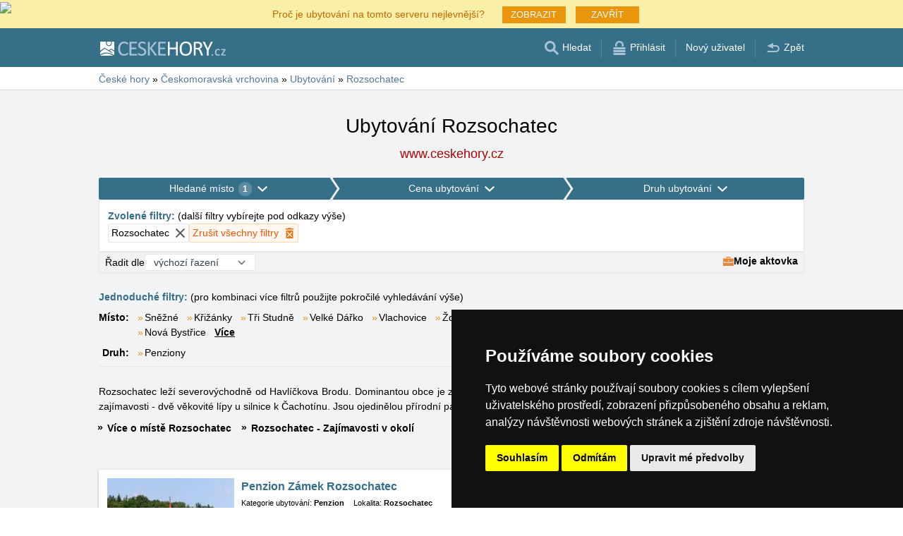

--- FILE ---
content_type: text/html; charset=UTF-8
request_url: https://www.ceskehory.cz/ubytovani/rozsochatec.htm
body_size: 13709
content:
<!doctype html>
<html >
<head>
	<meta charset="UTF-8">
	<title>Ubytování Rozsochatec</title>
			<meta name="robots" content="ALL,FOLLOW">
	
		<meta name="viewport" content="width=device-width, user-scalable=no, initial-scale=1.0, maximum-scale=1.0, minimum-scale=1.0">
	
	<meta http-equiv="X-UA-Compatible" content="ie=edge">
	<meta name="theme-color" content="#356f88">
	<meta name="ahrefs-site-verification" content="88086b78404b94e4640deb3c2b7ef46521ec2857e9d5ab54a45c6528ef88622b">
	<meta name="referrer" content="unsafe-url">

	
			<link rel="canonical" href="/ubytovani/rozsochatec.htm">
	
	
			<meta name="csrf-token" content="dh0aPxtGk1O7AbZIiCSONbSAnCP2ZFxVuB4fziT3">
	 
	
						<meta name='referrer' content='unsafe-url'>
					<meta name='keywords' content='Ubytování, České hory, v českých horách, Rozsochatec, v Rozsochatci, Penzion, Penziony'>
					<meta name='description' content="Ubytování Rozsochatec. Databáze ubytování v Rozsochatci obsahuje přímé kontakty na vlastníky ubytování. Rezervace ubytování probíhají bez prostředníka a bez provize!"/>
			
	
	
	
	
	
		
		
		
		
		
					<link rel="stylesheet" type="text/css" href="/share/css/design3R.css?v=11">
			<link rel="stylesheet" type="text/css" href="/share/csscolor/cz/color-design3R.css?v=10">
							<link rel="stylesheet" type="text/css" href="/share/css/katalog.css?v=9">
					<link rel="stylesheet" type="text/css" href="/share/css/vypis.css?v=14">
					<link rel="stylesheet" type="text/css" href="/share/csscolor/cz/color-katalog.css?v=9">
					<link rel="stylesheet" type="text/css" href="/share/csscolor/cz/color-vypis.css">
					<link rel="stylesheet" type="text/css" href="/share/imageGalerry/PhotoSwipe/photoswipe.css">
					<link rel="stylesheet" type="text/css" href="/share/imageGalerry/PhotoSwipe/default-skin/default-skin.css">
					<link rel="stylesheet" type="text/css" href="/share/css/jquery.simple-popup.min.css">
					<link rel="stylesheet" type="text/css" href="/share/filter/tailwind.css?v=5">
					<link rel="stylesheet" type="text/css" href="/share/css/list.css">
		
				
					<link rel="stylesheet" type="text/css" href="/share/csscolor/cz/color-browser-update.css">
			<link rel="stylesheet" type="text/css" href="/share/css/browser-update.css">
			<script type="text/javascript" language="javascript" src="/share/js/browser-update.js"></script>
		
		
		<script type="text/javascript">
							window.status = "www.ceskehory.cz";
										var domainSite = "www.ceskehory.cz";
					</script>
		<script>
            function tag(key, value) {}
    </script>

					<script  type="text/javascript" src="/share/jquery-3.3.1.min.js"></script>
					<script  type="text/javascript" src="/share/info.js"></script>
					<script  type="text/javascript" src="/share/imageGalerry/PhotoSwipe/photoswipe.min.js"></script>
					<script  type="text/javascript" src="/share/imageGalerry/PhotoSwipe/photoswipe-ui-default.min.js"></script>
					<script  type="text/javascript" src="/share/js/hotel-list-ctrl.js?v=2"></script>
					<script  type="text/javascript" src="/share/js/jquery.simple-popup.min.js"></script>
		
					<script  type="text/javascript" src="/share/briefcase_klient_3R.js?v=1" async></script>
					<script  type="text/javascript" src="/share/js/searchWrap.js" async></script>
		
					<script type="text/javascript" src="/share/filter/main.js?v=5" defer></script>
		
		
		
		
					
	<script type="text/javascript" src="/share/cookies/ep-cookie-consent.js"></script>
</head>

<body class="theme-cz">
<div id="pageLayout">
	<div class="ga"> 
		<!-- České hory - Slovenské hory - Chorvatské - Alpské - Italské --><script type="text/javascript">
document.write ('<img src="https://toplist.cz/dot.asp?id=25729&http='+escape(document.referrer)+'" width="1" height="1" border="0">');
</script><noscript><img src="https://toplist.cz/dot.asp?id=25729" width="1" height="1" border="0"></noscript><img src="https://toplist.sk/dot.asp?id=1048839" width="1" height="1" border="0"><script type="text/plain" cookie-consent="targeting" src="https://c.seznam.cz/js/rc.js"></script>
<script type="text/plain" cookie-consent="targeting" >
 var retargetingConf = {
   rtgId: 15775
 };
 if (window.rc && window.rc.retargetingHit) {
   window.rc.retargetingHit(retargetingConf);
 }
</script>
<script async src="https://www.googletagmanager.com/gtag/js?id=UA-47158562-1"></script>
<script>
  window.dataLayer = window.dataLayer || [];
  function gtag(){dataLayer.push(arguments);}

  // https://developers.google.com/tag-platform/devguides/consent#gtag.js
  gtag("consent", "default", {
      "ad_storage": epCookieConsent.allowsTargetingCookies() ? "granted" : "denied",
      "analytics_storage": epCookieConsent.allowsTrackingCookies() ? "granted" : "denied"
  });

  gtag('js', new Date());

  gtag('config', 'AW-1071172414');
  gtag('config', 'UA-47158562-1'); // ceskehory.cz
</script>
<script type="text/plain" cookie-consent="tracking">
	gtag("consent", "update", {"analytics_storage": "granted"});
</script>
<script type="text/plain" cookie-consent="targeting">
    gtag("consent", "update", {"ad_storage": "granted"})
</script>
	</div>
	<div id="page">
											 
			<div class="prmT prmT-wrap">
	<div class="prmT-cont width-limit">
		<a class="prm-text"
		   onclick="event.preventDefault(); document.querySelector('.prm-layer').classList.toggle('block-visible'); document.querySelector('.prm-cont').classList.toggle('block-visible');">Proč je ubytování na tomto serveru nejlevnější?</a>
		<a class="prm-text mobile"
		   onclick="event.preventDefault(); document.querySelector('.prm-layer').classList.toggle('block-visible'); document.querySelector('.prm-cont').classList.toggle('block-visible');">Proč je náš server nejlevnější?</a>
		<a class="buttonP"
		   onclick="event.preventDefault(); document.querySelector('.prm-layer').classList.toggle('block-visible'); document.querySelector('.prm-cont').classList.toggle('block-visible');">ZOBRAZIT</a>
		<a class="buttonP"
		   onclick="event.preventDefault();document.querySelectorAll('.prmT').forEach((element) => element.classList.add('prmT-unvisible')); setCookie('promoBar', 'hidden', '180')">ZAVŘÍT</a>
		<a class="mobile" onclick="event.preventDefault();document.querySelectorAll('.prmT').forEach((element) => element.classList.add('prmT-unvisible')); setCookie('promoBar', 'hidden', '180')">
			<img src="/share/img/prm/krizek-orange.svg" alt="X">
		</a>
	</div>
</div>
			<div class="prm-layer"
	 onclick="event.preventDefault(); document.querySelector('.prm-layer').classList.toggle('block-visible'); document.querySelector('.prm-cont').classList.toggle('block-visible');"></div>
<div class="prm-cont">
	<div class="prm-cont-top"><a
				onclick="event.preventDefault(); document.querySelector('.prm-layer').classList.toggle('block-visible'); document.querySelector('.prm-cont').classList.toggle('block-visible');"></a>
	</div>
	<div class="prm-cont-bottom">
		<div class="prm-cont-top-nadpis">Proč je ubytování na našich serverech nejlevnější?</div>
		<div class="prm-cont-top-text">
			<ul >
				<li><span class="nadpis server-text-color">Vždy jen jedna nabídka a bez provize</span>Neporovnáváme
					ceny z množství rezervačních stránek, ale nabízíme vždy jen jednu jedinou nabídku a to
					tu bez provize!
				</li>
				<li><span class="nadpis server-text-color">Ubytovatelé sami vytváří obsah svých prezentací</span>Nabídka
					a cena jsou vždy zadány přímo ubytovatelem, včetně určení slev a termínů last minute.
				</li>
				<li><span class="nadpis server-text-color">Ceny jsou určeny přímo Vám</span>Ubytovatelé
					nemusí ceny uměle přizpůsobovat požadavkům bookovacího serveru, slevového portálu nebo
					jiného zprostředkovatele.
				</li>
				<li><span class="nadpis server-text-color">Nejnižší možná cena</span>V případě, že byste
					náhodou nalezli na jiných stránkách nižší cenu než na tomto serveru, pak ubytovatele
					jednoduše požádejte o pobyt za takovou cenu (pokud prezentuje na bookovacích serverech
					nižší cenu, pak se mu taková cena vyplatí i s provizí a zde se mu vyplatí dvojnásob).
					<br><br><b>Vždy v komunikaci s ubytovatelem uvádějte, že jde o poptávku přes server
						České hory</b>.</li>
								<li><span class="nadpis server-text-color">Důvěryhodná česká značka</span>Server České hory
					funguje již od roku 1999, založen byl českou společností eProgress s.r.o. sídlící v
					Liberci.
				</li>
								<li><span class="nadpis server-text-color">Široký výběr ubytování</span>Servery společnosti
					eProgress s.r.o. zastupují dnes více než 17 tisíc ubytovacích kapacit v českých horách,
					na Slovensku, v Chorvatsku, v Alpách nebo Itálii.
				</li>
				<li><span class="nadpis server-text-color">Přímá komunikace host - ubytovatel</span>Společnost
					eProgress s.r.o. patří v Evropské Unii k předním propagátorům přímého kontaktu mezi
					hostem a ubytovatelem - ubytování bez provize.
				</li>
				<li><span class="nadpis server-text-color">Finančně nenáročná propagace</span>Provozovatelé
					ubytovacích zařízení hradí pouze 1x ročně malý poplatek zajišťující provoz a rozvoj
					serveru a jeho služeb.
				</li>
				<li><span class="nadpis server-text-color">Přehledné stránky s vysokou návštěvností</span>Za
					26 let existence serveru České hory vznikly moderní, uživatelsky přívětivé stránky,
					které obslouží každý den tisíce uživatelů (žádní operátoři, žádní zbyteční
					zprostředkovatelé mezi Vámi a ubytovatelem).
				</li>
			</ul>
			<div class="prm-cont-top-nadpis server-text-color">Pojďte s námi vytvářet lepší server, kde se
				setkávají ubytovatelé přímo s hosty.<br>Máme vizi, máme výsledky a Vaše zpětná reakce nás
				zajímá.
			</div>
						<br>Napište nám Vaše podněty a zkušenosti na <a href='mailto:info@ceskehory.cz' class="server-text-color">info@ceskehory.cz</a>
		</div>
	</div>
</div>		
		<div id="header-wrap" class="header-background header-wrap-color">
			<div id="header-1000" class="width-limit">
				<div id="header">
					<div id="header-left">
			<a href="https://www.ceskehory.cz/" title="České hory - ubytování bez provize"><img src="/share/img/header/cz/logo_CZ.svg" onerror="this.onerror=null; this.src='/share/img/header/cz/logo_CZ.gif'" alt="České hory - ubytování bez provize" title="České hory - ubytování bez provize" height="20" width="178"></a>
	</div>
<div id="header-right" class="header-background"><ul>
			<li class='searchIcon'><a href='#'><img src='/share/img/menu/cz/search.svg' onerror="this.onerror=null; this.src=''" width='20' height='20' alt=''><span class='media-80less-inline media-60plus-only'> Hledat</span></a></li><li class='separator header-separator-color '>&nbsp;</li><li class=''><a href='/profil/login.php'><img src='/share/img/header/cz/login.svg' onerror="this.onerror=null; this.src='/share/img/header/cz/login.gif'" width='20' height='20' alt=''><span class='media-60plus-only'> Přihlásit</span></a></li><li class='separator header-separator-color media-80plus-only'>&nbsp;</li><li class='media-80plus-only'><a href='/profil/register.php'><span class='media-80plus-only'> Nový uživatel</span></a></li><li class='separator header-separator-color '>&nbsp;</li><li class='return-back-icon'><a href='https://www.ceskehory.cz/vrchovina/'><img src='/share/img/header/cz/back.svg' onerror="this.onerror=null; this.src='/share/img/header/cz/back.gif'" width='20' height='20' alt=''><span class='media-60plus-only'> Zpět</span></a></li>
		</ul></div>
				</div>
			</div>
		</div>

		
					<div id="search-wrap"><form method="get" action="https://www.ceskehory.cz/search/fulltext" class="search-form width-limit" target="_blank"><div class="search-bar"><input type="text" name="q" value="" title="search" placeholder="Hledej ubytování a další informace" autocomplete="off"><input type="submit" title="Search" value="Hledej"></div><div class="search-servers-title">PROHLEDAT</div><div class="search-often-title">NEJČASTĚJI HLEDANÉ</div><div class="search-servers"><div class="input-container"><input name="serverToSearch" id="all" value="all" class="serversRadio" type="radio" ><label for="all">Všechny servery</label></div><div class="input-container"><input name="serverToSearch" id="ceskehory" value="ceskehory" class="serversRadio" type="radio"  checked ><label for="ceskehory">Ceskehory.cz</label></div><div class="input-container"><input name="serverToSearch" id="slovenske" value="slovenske" class="serversRadio" type="radio" ><label for="slovenske">Slovenske.cz</label></div><div class="input-container"><input name="serverToSearch" id="chorvatske" value="chorvatske" class="serversRadio" type="radio" ><label for="chorvatske">Chorvatske.cz</label></div><div class="input-container"><input name="serverToSearch" id="alpske" value="alpske" class="serversRadio" type="radio" ><label for="alpske">Alpske.cz</label></div><div class="input-container"><input name="serverToSearch" id="italske" value="italske" class="serversRadio" type="radio" ><label for="italske">Italske.cz</label></div></div><div class="search-often"><div id="queries"><a href="https://www.ceskehory.cz/ubytovani-na-horach/hory.html" target="_blank">Ubytování</a><a href="https://www.ceskehory.cz/chalupy/hory.html" target="_blank">Chaty a chalupy</a><a href="https://www.ceskehory.cz/snih-na-horach/" target="_blank">Sníh</a><a href="https://www.ceskehory.cz/search/fulltext?q=Online+kamery&amp;serverToSearch=ceskehory" target="_blank">Online kamery</a><a href="https://www.ceskehory.cz/search/fulltext?q=Rozhledna&amp;serverToSearch=ceskehory" target="_blank">Rozhledna</a><a href="https://www.ceskehory.cz/search/fulltext?q=Vodop%C3%A1dy&amp;serverToSearch=ceskehory" target="_blank">Vodopády</a><a href="https://www.ceskehory.cz/search/fulltext?q=Po%C4%8Das%C3%AD&amp;serverToSearch=ceskehory" target="_blank">Počasí</a></div></div></form></div>
		
		<div id="drobky-wrap" class="drobky-wrap-color">
						<div id="drobky" class="width-limit"
									vocab="http://schema.org/" typeof="BreadcrumbList"
				>
				<span  property="itemListElement" typeof="ListItem">
				<a href="https://www.ceskehory.cz/"  title="České hory - ubytování bez provize"  property="item" typeof="WebPage"><span property="name">České hory</span></a>
				<meta property="position" content="1"/>
			</span>
			
			
							<span class="drobky-next">&raquo;</span>
									
			<span  property="itemListElement" typeof="ListItem">
				<a href="https://www.ceskehory.cz/vrchovina/"  property="item" typeof="WebPage"><span property="name">Českomoravská vrchovina</span></a>
				<meta property="position" content="2"/>
			</span>
			
			
							<span class="drobky-next">&raquo;</span>
									
			<span  property="itemListElement" typeof="ListItem">
				<a href="/ubytovani-na-horach/vrchovina.html"  property="item" typeof="WebPage"><span property="name">Ubytování</span></a>
				<meta property="position" content="3"/>
			</span>
			
			
							<span class="drobky-next">&raquo;</span>
									
			<span  property="itemListElement" typeof="ListItem">
				<a href="/ubytovani/rozsochatec.htm"  property="item" typeof="WebPage"><span property="name">Rozsochatec</span></a>
				<meta property="position" content="4"/>
			</span>
			
			
				</div>
					</div>

				<div id="content-wrap" class="">
						    <div id="content" class="width-limit">
                <div id="nadpis-wrap">
            <div id="nadpis" class="width-limit">
                <h1>Ubytování Rozsochatec</h1>
            </div>
            <div class="top-links">
            <a href="https://www.ceskehory.cz" target="_blank" class="adresa" title="České hory - ubytování bez provize">
            www.ceskehory.cz
        </a>
    </div>
        </div>
                <div id="filter-form" class="min-h-[100px] mb-6 shadow-sm" data-locale="cs" data-filters='{"action":"\/ubytovani\/rozsochatec.htm","hiddenInputs":[{"name":"mutace","value":""},{"name":"hory","value":"vrchovina"}],"categories":{"location":{"id":"location","countSelected":1,"areas":[{"region":{"name":"Oblast \u010ceskomoravsk\u00e1 vrchovina","key":22},"cities":[{"id":"3037","seostring":"bystrice-nad-pernstejnem","name":"Byst\u0159ice nad Pern\u0161tejnem","isTop":false},{"id":"525","seostring":"cernov","name":"\u010cernov","isTop":false},{"id":"3158","seostring":"chaloupky","name":"Chaloupky","isTop":false},{"id":"2725","seostring":"cikhaj","name":"Cikh\u00e1j","isTop":false},{"id":"530","seostring":"domanin","name":"Doman\u00edn","isTop":false},{"id":"1746","seostring":"havlickova-borova","name":"Havl\u00ed\u010dkova Borov\u00e1","isTop":false},{"id":"3313","seostring":"havlickuv-brod","name":"Havl\u00ed\u010dk\u016fv Brod","isTop":false},{"id":"2238","seostring":"hlinsko","name":"Hlinsko","isTop":false},{"id":"3003","seostring":"hluboka-u-krucemburku","name":"Hlubok\u00e1 u Krucemburku","isTop":false},{"id":"649","seostring":"horni-dubenky","name":"Horn\u00ed Dubenky","isTop":false},{"id":"532","seostring":"humpolec","name":"Humpolec","isTop":false},{"id":"2786","seostring":"jihlava","name":"Jihlava","isTop":false},{"id":"2699","seostring":"kadov","name":"Kadov","isTop":false},{"id":"3189","seostring":"kouty","name":"Kouty","isTop":false},{"id":"3053","seostring":"kratka","name":"Kr\u00e1tk\u00e1","isTop":false},{"id":"2096","seostring":"kremesnik","name":"K\u0159eme\u0161n\u00edk","isTop":false},{"id":"2282","seostring":"kuklik","name":"Kukl\u00edk","isTop":false},{"id":"3131","seostring":"landstejn","name":"Land\u0161tejn","isTop":false},{"id":"2345","seostring":"ledec-nad-sazavou","name":"Lede\u010d nad S\u00e1zavou","isTop":false},{"id":"705","seostring":"ceskomoravska-vrchovina-lhotka","name":"Lhotka u Tel\u010de","isTop":false},{"id":"1946","seostring":"liskovec","name":"L\u00edskovec","isTop":false},{"id":"1985","seostring":"luka-nad-jihlavou","name":"Luka nad Jihlavou","isTop":true},{"id":"3312","seostring":"michalovice","name":"Michalovice","isTop":false},{"id":"2244","seostring":"myslkov","name":"Myslkov","isTop":false},{"id":"1851","seostring":"nova-bystrice","name":"Nov\u00e1 Byst\u0159ice","isTop":false},{"id":"1635","seostring":"nove-mesto-na-morave","name":"Nov\u00e9 M\u011bsto na Morav\u011b","isTop":true},{"id":"3152","seostring":"novy-rychnov","name":"Nov\u00fd Rychnov","isTop":false},{"id":"2018","seostring":"olesnice-na-morave","name":"Ole\u0161nice na Morav\u011b","isTop":false},{"id":"2431","seostring":"oudolen","name":"Oudole\u0148","isTop":false},{"id":"835","seostring":"pelhrimov","name":"Pelh\u0159imov","isTop":false},{"id":"3149","seostring":"petrovice-u-jihlavy","name":"Petrovice u Jihlavy","isTop":false},{"id":"1982","seostring":"ceskomoravska-vrchovina-pocatky","name":"Po\u010d\u00e1tky","isTop":false},{"id":"3315","seostring":"pozdatin","name":"Poz\u010fat\u00edn","isTop":false},{"id":"3086","seostring":"radostin-nad-oslavou","name":"Radost\u00edn nad Oslavou","isTop":false},{"id":"1420","seostring":"rasna-u-telce","name":"\u0158\u00e1sn\u00e1 u Tel\u010de","isTop":false},{"id":"1761","seostring":"rozsochatec","name":"Rozsochatec","isTop":false},{"id":"2784","seostring":"sazava","name":"S\u00e1zava","isTop":false},{"id":"2245","seostring":"sedlec-prcice","name":"Sedlec - Pr\u010dice","isTop":false},{"id":"2697","seostring":"snezne","name":"Sn\u011b\u017en\u00e9","isTop":false},{"id":"2237","seostring":"stan","name":"Stan","isTop":false},{"id":"3132","seostring":"stare-mesto-pod-landstejnem","name":"Star\u00e9 M\u011bsto pod Land\u0161t\u011bjnem","isTop":false},{"id":"3035","seostring":"stepanov-nad-sratkou","name":"\u0160t\u011bp\u00e1nov nad Sratkou","isTop":false},{"id":"1633","seostring":"telc","name":"Tel\u010d","isTop":true},{"id":"2028","seostring":"trebic","name":"T\u0159eb\u00ed\u010d","isTop":false},{"id":"2918","seostring":"vadcice","name":"Vad\u010dice","isTop":false},{"id":"3248","seostring":"veselicko","name":"Vesel\u00ed\u010dko","isTop":false},{"id":"3136","seostring":"vitanov","name":"V\u00edtanov","isTop":false},{"id":"981","seostring":"zahradiste","name":"Zahradi\u0161t\u011b","isTop":false},{"id":"1629","seostring":"zajickov","name":"Zaj\u00ed\u010dkov","isTop":false},{"id":"1303","seostring":"zdar-nad-sazavou","name":"\u017d\u010f\u00e1r nad S\u00e1zavou","isTop":false}]},{"region":{"name":"Oblast \u017d\u010f\u00e1rsk\u00e9 vrchy","key":21},"cities":[{"id":"2476","seostring":"bystrice-nad-pernstejnem","name":"Byst\u0159ice nad Pern\u0161tejnem","isTop":true},{"id":"2724","seostring":"cikhaj","name":"Cikh\u00e1j","isTop":false},{"id":"2114","seostring":"dolni-babakov","name":"Doln\u00ed Bab\u00e1kov","isTop":false},{"id":"531","seostring":"domanin","name":"Doman\u00edn","isTop":false},{"id":"463","seostring":"frysava-pod-zakovou-horou","name":"Fry\u0161ava pod \u017d\u00e1kovou horou","isTop":true},{"id":"1745","seostring":"havlickova-borova","name":"Havl\u00ed\u010dkova Borov\u00e1","isTop":false},{"id":"471","seostring":"hlinsko","name":"Hlinsko","isTop":false},{"id":"3002","seostring":"hluboka-u-krucemburku","name":"Hlubok\u00e1 u Krucemburku","isTop":false},{"id":"1850","seostring":"kadov","name":"Kadov","isTop":false},{"id":"1928","seostring":"karlov","name":"Karlov","isTop":false},{"id":"3052","seostring":"kratka","name":"Kr\u00e1tk\u00e1","isTop":false},{"id":"656","seostring":"krizanky","name":"K\u0159i\u017e\u00e1nky","isTop":false},{"id":"2281","seostring":"kuklik","name":"Kukl\u00edk","isTop":false},{"id":"3219","seostring":"moravske-krizanky","name":"Moravsk\u00e9 K\u0159i\u017e\u00e1nky","isTop":false},{"id":"1954","seostring":"olesnice-na-morave","name":"Ole\u0161nice na Morav\u011b","isTop":false},{"id":"2430","seostring":"oudolen","name":"Oudole\u0148","isTop":false},{"id":"759","seostring":"policka","name":"Poli\u010dka","isTop":false},{"id":"3087","seostring":"radostin-nad-oslavou","name":"Radost\u00edn nad Oslavou","isTop":false},{"id":"2783","seostring":"sazava","name":"S\u00e1zava","isTop":false},{"id":"629","seostring":"skrdlovice","name":"\u0160krdlovice","isTop":true},{"id":"714","seostring":"snezne","name":"Sn\u011b\u017en\u00e9","isTop":true},{"id":"2236","seostring":"stan","name":"Stan","isTop":false},{"id":"3036","seostring":"stepanov-nad-sratkou","name":"\u0160t\u011bp\u00e1nov nad Sratkou","isTop":false},{"id":"2176","seostring":"svetnov","name":"Sv\u011btnov","isTop":false},{"id":"625","seostring":"tri-studne","name":"T\u0159i Studn\u011b","isTop":true},{"id":"628","seostring":"velke-darko","name":"Velk\u00e9 D\u00e1\u0159ko","isTop":true},{"id":"3247","seostring":"veselicko","name":"Vesel\u00ed\u010dko","isTop":false},{"id":"3135","seostring":"vitanov","name":"V\u00edtanov","isTop":false},{"id":"686","seostring":"vlachovice","name":"Vlachovice","isTop":false},{"id":"3088","seostring":"zahradiste","name":"Zahradi\u0161t\u011b","isTop":false},{"id":"1304","seostring":"zdar-nad-sazavou","name":"\u017d\u010f\u00e1r nad S\u00e1zavou","isTop":false},{"id":"516","seostring":"zdirec-nad-doubravou","name":"\u017dd\u00edrec nad Doubravou","isTop":false}]},{"region":{"name":"Oblast \u017delezn\u00e9 hory","key":20},"cities":[{"id":"1933","seostring":"chotebor","name":"Chot\u011bbo\u0159","isTop":false},{"id":"2115","seostring":"dolni-babakov","name":"Doln\u00ed Bab\u00e1kov","isTop":false},{"id":"2240","seostring":"hlinsko","name":"Hlinsko","isTop":true},{"id":"2608","seostring":"horni-sokolovec","name":"Horn\u00ed Sokolovec","isTop":false},{"id":"3314","seostring":"prosec-u-sece","name":"Prose\u010d u Se\u010de","isTop":false},{"id":"1760","seostring":"rozsochatec","name":"Rozsochatec","isTop":false},{"id":"1774","seostring":"sec","name":"Se\u010d","isTop":false},{"id":"2239","seostring":"stan","name":"Stan","isTop":false},{"id":"3230","seostring":"tremosnice","name":"T\u0159emo\u0161nice","isTop":false},{"id":"3138","seostring":"vitanov","name":"V\u00edtanov","isTop":false},{"id":"3308","seostring":"zbyslavec","name":"Zbyslavec","isTop":false}]}],"place":{"selected":"rozsochatec"},"selected":[{"key":"place","value":"rozsochatec","text":"Rozsochatec","defaultValue":null}],"nav":{"long":"Hledan\u00e9 m\u00edsto","short":"Lokalita"},"placeholder":"Hledat m\u00edsto","noResultsFor":"\u017d\u00e1dn\u00e9 v\u00fdsledky pro "},"price":{"id":"price","countSelected":0,"label":"Cena l\u016f\u017eka bez stravov\u00e1n\u00ed","priceFrom":{"label":"Od","type":"select","options":[{"text":"neomezeno","value":0},{"text":"Od 100 K\u010d","value":100},{"text":"Od 200 K\u010d","value":200},{"text":"Od 300 K\u010d","value":300},{"text":"Od 400 K\u010d","value":400},{"text":"Od 500 K\u010d","value":500},{"text":"Od 600 K\u010d","value":600},{"text":"Od 800 K\u010d","value":800},{"text":"Od 1000 K\u010d","value":1000},{"text":"Od 1200 K\u010d","value":1200},{"text":"Od 1500 K\u010d","value":1500}],"name":"cena1luzko_od","id":"priceFrom","selected":{"text":"neomezeno","value":0}},"priceTo":{"label":"Do","type":"select","options":[{"text":"neomezeno","value":0},{"text":"Do 100 K\u010d","value":100},{"text":"Do 200 K\u010d","value":200},{"text":"Do 300 K\u010d","value":300},{"text":"Do 400 K\u010d","value":400},{"text":"Do 500 K\u010d","value":500},{"text":"Do 600 K\u010d","value":600},{"text":"Do 800 K\u010d","value":800},{"text":"Do 1000 K\u010d","value":1000},{"text":"Do 1200 K\u010d","value":1200},{"text":"Do 1500 K\u010d","value":1500}],"name":"cena1luzko_do","id":"priceTo","selected":{"text":"neomezeno","value":0}},"nav":{"long":"Cena ubytov\u00e1n\u00ed","short":"Cena"},"season":{"label":"Sez\u00f3na","type":"select","options":[{"text":"v mimosez\u00f3n\u011b","value":"mimo"},{"text":"v l\u00e9t\u011b","value":"leto"},{"text":"v zim\u011b","value":"zima"}],"name":"sezona","id":"season","selected":{"text":"v zim\u011b","value":"zima"}},"selected":[]},"type":{"id":"type","countSelected":0,"accommodationTypes":{"label":"Druh ubytov\u00e1n\u00ed","checkboxes":[{"label":"Hotel","value":1},{"label":"Apartm\u00e1ny","value":8},{"label":"Rekrea\u010dn\u00ed st\u0159edisko","value":5},{"label":"Ubytov\u00e1n\u00ed v soukrom\u00ed","value":10},{"label":"Penzion","value":2},{"label":"Chata\/Chalupa","value":7},{"label":"Autocamping","value":9}],"checked":[]},"accommodationWith":{"checkboxes":[{"label":"Ubytov\u00e1n\u00ed se psem","value":1},{"label":"Ubytov\u00e1n\u00ed s vnit\u0159n\u00edm baz\u00e9nem","value":2},{"label":"Ubytov\u00e1n\u00ed s vn\u011bj\u0161\u00edm baz\u00e9nem","value":3},{"label":"Ubytov\u00e1n\u00ed pro rodiny s d\u011btmi","value":4},{"label":"Ubytov\u00e1n\u00ed s wellness","value":5},{"label":"Ubytov\u00e1n\u00ed u sjezdovky","value":6}],"checked":[]},"selected":[],"nav":{"long":"Druh ubytov\u00e1n\u00ed","short":"Druh"}}},"footer":{"orderBy":{"label":"\u0158adit dle","options":[{"value":"default-desc","text":"v\u00fdchoz\u00ed \u0159azen\u00ed"},{"value":"misto-asc","text":"m\u00edsta A-Z"},{"value":"misto-desc","text":"m\u00edsta Z-A"},{"value":"druh-asc","text":"druhu"},{"value":"cena-asc","text":"od nejlevn\u011bj\u0161\u00edho"},{"value":"cena-desc","text":"od nejdra\u017e\u0161\u00edho"},{"value":"kapacita-asc","text":"kapacita"}],"selected":"default-desc"},"briefcase":{"label":"Moje aktovka","alt":"aktovka","href":"\/briefcase\/?i=n\u0026hory=vrchovina\u0026list=www.ceskehory.cz%2Fubytovani%2Frozsochatec.htm\u0026from=vypis","src":"\/share\/img\/aktovka.svg"}},"filterDescription":"Klikn\u011bte na filtry v\u00fd\u0161e a zvolte si sv\u00e9 preferovan\u00e9 ubytov\u00e1n\u00ed na \u010ceskomoravsk\u00e9 vrchovin\u011b","isSimpleView":false,"enabledPrefetch":true,"urlPrefetch":"\/accommodation\/count","buttons":{"cancel":{"short":"Zru\u0161it filtry","long":"Zru\u0161it v\u0161echny filtry"},"clear":"Vymazat","showResults":"Zobrazit v\u00fdsledky","searchAccommodation":"Vyhledat ubytov\u00e1n\u00ed"},"selectedFilters":{"items":[{"key":"place","value":"rozsochatec","text":"Rozsochatec","defaultValue":null}],"label":"Zvolen\u00e9 filtry","secondaryLabel":"dal\u0161\u00ed filtry vyb\u00edrejte pod odkazy v\u00fd\u0161e"}}'>
		<div id="filter-skeleton" class="h-full w-full shadow-sm rounded-sm border-1">
			<div class="flex animate-pulse gap-px">
				<div class="grow bg-gray-400 h-8 rounded-sm"></div>
				<div class="grow bg-gray-400 h-8 rounded-sm"></div>
				<div class="grow bg-gray-400 h-8 rounded-sm"></div>
			</div>
			<div class="rounded-sm border border-gray-200 bg-white h-10"></div>
			<div class="rounded-sm border border-gray-200 bg-[#f2f2f2] h-8"></div>
		</div>
	</div>

	<script>
		function showMore(event) {
			event.preventDefault();
			const list = document.getElementById(event.target.dataset.key);
			list.lastChild.remove();
			list.childNodes.forEach((item) => item.classList.remove('hidden'));
		}
	</script>
	<nav class="border-b pb-2 grid sm:grid-cols-[auto_1fr] gap-x-3 gap-y-2">
		<p class="sm:col-span-2">
			<span class="font-bold text-skin-primary">Jednoduché filtry:</span> (pro kombinaci více filtrů použijte pokročilé vyhledávání výše)
		</p>
							<div class="font-semibold shrink-0 sm:text-right">Místo:</div><div class="inline-flex flex-wrap" id="místo"><div class="flex-none before:mr-0.5 before:text-[#e9960c] before:content-['»'] "><a class="whitespace-nowrap mr-3" href="/ubytovani/snezne.htm">Sněžné</a></div><div class="flex-none before:mr-0.5 before:text-[#e9960c] before:content-['»'] "><a class="whitespace-nowrap mr-3" href="/ubytovani/krizanky.htm">Křižánky</a></div><div class="flex-none before:mr-0.5 before:text-[#e9960c] before:content-['»'] "><a class="whitespace-nowrap mr-3" href="/ubytovani/tri-studne.htm">Tři Studně</a></div><div class="flex-none before:mr-0.5 before:text-[#e9960c] before:content-['»'] "><a class="whitespace-nowrap mr-3" href="/ubytovani/velke-darko.htm">Velké Dářko</a></div><div class="flex-none before:mr-0.5 before:text-[#e9960c] before:content-['»'] "><a class="whitespace-nowrap mr-3" href="/ubytovani/vlachovice.htm">Vlachovice</a></div><div class="flex-none before:mr-0.5 before:text-[#e9960c] before:content-['»'] "><a class="whitespace-nowrap mr-3" href="/ubytovani/zdar-nad-sazavou.htm">Žďár nad Sázavou</a></div><div class="flex-none before:mr-0.5 before:text-[#e9960c] before:content-['»'] "><a class="whitespace-nowrap mr-3" href="/ubytovani/moravske-krizanky.htm">Moravské Křižánky</a></div><div class="flex-none before:mr-0.5 before:text-[#e9960c] before:content-['»'] "><a class="whitespace-nowrap mr-3" href="/ubytovani/skrdlovice.htm">Škrdlovice</a></div><div class="flex-none before:mr-0.5 before:text-[#e9960c] before:content-['»'] "><a class="whitespace-nowrap mr-3" href="/ubytovani/landstejn.htm">Landštejn</a></div><div class="flex-none before:mr-0.5 before:text-[#e9960c] before:content-['»'] "><a class="whitespace-nowrap mr-3" href="/ubytovani/nova-bystrice.htm">Nová Bystřice</a></div><div class="flex-none before:mr-0.5 before:text-[#e9960c] before:content-['»'] hidden"><a class="whitespace-nowrap mr-3" href="/ubytovani/stare-mesto-pod-landstejnem.htm">Staré Město pod Landštějnem</a></div><div class="flex-none before:mr-0.5 before:text-[#e9960c] before:content-['»'] hidden"><a class="whitespace-nowrap mr-3" href="/ubytovani/telc.htm">Telč</a></div><div class="flex-none before:mr-0.5 before:text-[#e9960c] before:content-['»'] hidden"><a class="whitespace-nowrap mr-3" href="/ubytovani/frysava-pod-zakovou-horou.htm">Fryšava pod Žákovou horou</a></div><div class="flex-none before:mr-0.5 before:text-[#e9960c] before:content-['»'] hidden"><a class="whitespace-nowrap mr-3" href="/ubytovani/hlinsko.htm">Hlinsko</a></div><div class="flex-none before:mr-0.5 before:text-[#e9960c] before:content-['»'] hidden"><a class="whitespace-nowrap mr-3" href="/ubytovani/cernov.htm">Černov</a></div><div class="flex-none before:mr-0.5 before:text-[#e9960c] before:content-['»'] hidden"><a class="whitespace-nowrap mr-3" href="/ubytovani/novy-rychnov.htm">Nový Rychnov</a></div><div class="flex-none before:mr-0.5 before:text-[#e9960c] before:content-['»'] hidden"><a class="whitespace-nowrap mr-3" href="/ubytovani/pelhrimov.htm">Pelhřimov</a></div><div class="flex-none before:mr-0.5 before:text-[#e9960c] before:content-['»'] hidden"><a class="whitespace-nowrap mr-3" href="/ubytovani/rasna-u-telce.htm">Řásná u Telče</a></div><div class="flex-none before:mr-0.5 before:text-[#e9960c] before:content-['»'] hidden"><a class="whitespace-nowrap mr-3" href="/ubytovani/kadov.htm">Kadov</a></div><div class="flex-none before:mr-0.5 before:text-[#e9960c] before:content-['»'] hidden"><a class="whitespace-nowrap mr-3" href="/ubytovani/kuklik.htm">Kuklík</a></div><div class="flex-none before:mr-0.5 before:text-[#e9960c] before:content-['»'] hidden"><a class="whitespace-nowrap mr-3" href="/ubytovani/sec.htm">Seč</a></div><div class="flex-none before:mr-0.5 before:text-[#e9960c] before:content-['»'] hidden"><a class="whitespace-nowrap mr-3" href="/ubytovani/chaloupky.htm">Chaloupky</a></div><div class="flex-none before:mr-0.5 before:text-[#e9960c] before:content-['»'] hidden"><a class="whitespace-nowrap mr-3" href="/ubytovani/havlickuv-brod.htm">Havlíčkův Brod</a></div><div class="flex-none before:mr-0.5 before:text-[#e9960c] before:content-['»'] hidden"><a class="whitespace-nowrap mr-3" href="/ubytovani/horni-dubenky.htm">Horní Dubenky</a></div><div class="flex-none before:mr-0.5 before:text-[#e9960c] before:content-['»'] hidden"><a class="whitespace-nowrap mr-3" href="/ubytovani/humpolec.htm">Humpolec</a></div><div class="flex-none before:mr-0.5 before:text-[#e9960c] before:content-['»'] hidden"><a class="whitespace-nowrap mr-3" href="/ubytovani/jihlava.htm">Jihlava</a></div><div class="flex-none before:mr-0.5 before:text-[#e9960c] before:content-['»'] hidden"><a class="whitespace-nowrap mr-3" href="/ubytovani/kouty.htm">Kouty</a></div><div class="flex-none before:mr-0.5 before:text-[#e9960c] before:content-['»'] hidden"><a class="whitespace-nowrap mr-3" href="/ubytovani/kremesnik.htm">Křemešník</a></div><div class="flex-none before:mr-0.5 before:text-[#e9960c] before:content-['»'] hidden"><a class="whitespace-nowrap mr-3" href="/ubytovani/ledec-nad-sazavou.htm">Ledeč nad Sázavou</a></div><div class="flex-none before:mr-0.5 before:text-[#e9960c] before:content-['»'] hidden"><a class="whitespace-nowrap mr-3" href="/ubytovani/ceskomoravska-vrchovina-lhotka.htm">Lhotka u Telče</a></div><div class="flex-none before:mr-0.5 before:text-[#e9960c] before:content-['»'] hidden"><a class="whitespace-nowrap mr-3" href="/ubytovani/liskovec.htm">Lískovec</a></div><div class="flex-none before:mr-0.5 before:text-[#e9960c] before:content-['»'] hidden"><a class="whitespace-nowrap mr-3" href="/ubytovani/luka-nad-jihlavou.htm">Luka nad Jihlavou</a></div><div class="flex-none before:mr-0.5 before:text-[#e9960c] before:content-['»'] hidden"><a class="whitespace-nowrap mr-3" href="/ubytovani/michalovice.htm">Michalovice</a></div><div class="flex-none before:mr-0.5 before:text-[#e9960c] before:content-['»'] hidden"><a class="whitespace-nowrap mr-3" href="/ubytovani/myslkov.htm">Myslkov</a></div><div class="flex-none before:mr-0.5 before:text-[#e9960c] before:content-['»'] hidden"><a class="whitespace-nowrap mr-3" href="/ubytovani/petrovice-u-jihlavy.htm">Petrovice u Jihlavy</a></div><div class="flex-none before:mr-0.5 before:text-[#e9960c] before:content-['»'] hidden"><a class="whitespace-nowrap mr-3" href="/ubytovani/ceskomoravska-vrchovina-pocatky.htm">Počátky</a></div><div class="flex-none before:mr-0.5 before:text-[#e9960c] before:content-['»'] hidden"><a class="whitespace-nowrap mr-3" href="/ubytovani/pozdatin.htm">Pozďatín</a></div><div class="flex-none before:mr-0.5 before:text-[#e9960c] before:content-['»'] hidden"><a class="whitespace-nowrap mr-3" href="/ubytovani/radostin-nad-oslavou.htm">Radostín nad Oslavou</a></div><div class="flex-none before:mr-0.5 before:text-[#e9960c] before:content-['»'] hidden"><a class="whitespace-nowrap mr-3" href="/ubytovani/rozsochatec.htm">Rozsochatec</a></div><div class="flex-none before:mr-0.5 before:text-[#e9960c] before:content-['»'] hidden"><a class="whitespace-nowrap mr-3" href="/ubytovani/sedlec-prcice.htm">Sedlec - Prčice</a></div><div class="flex-none before:mr-0.5 before:text-[#e9960c] before:content-['»'] hidden"><a class="whitespace-nowrap mr-3" href="/ubytovani/stepanov-nad-sratkou.htm">Štěpánov nad Sratkou</a></div><div class="flex-none before:mr-0.5 before:text-[#e9960c] before:content-['»'] hidden"><a class="whitespace-nowrap mr-3" href="/ubytovani/trebic.htm">Třebíč</a></div><div class="flex-none before:mr-0.5 before:text-[#e9960c] before:content-['»'] hidden"><a class="whitespace-nowrap mr-3" href="/ubytovani/vadcice.htm">Vadčice</a></div><div class="flex-none before:mr-0.5 before:text-[#e9960c] before:content-['»'] hidden"><a class="whitespace-nowrap mr-3" href="/ubytovani/zahradiste.htm">Zahradiště</a></div><div class="flex-none before:mr-0.5 before:text-[#e9960c] before:content-['»'] hidden"><a class="whitespace-nowrap mr-3" href="/ubytovani/zajickov.htm">Zajíčkov</a></div><div class="flex-none before:mr-0.5 before:text-[#e9960c] before:content-['»'] hidden"><a class="whitespace-nowrap mr-3" href="/ubytovani/bystrice-nad-pernstejnem.htm">Bystřice nad Pernštejnem</a></div><div class="flex-none before:mr-0.5 before:text-[#e9960c] before:content-['»'] hidden"><a class="whitespace-nowrap mr-3" href="/ubytovani/cikhaj.htm">Cikháj</a></div><div class="flex-none before:mr-0.5 before:text-[#e9960c] before:content-['»'] hidden"><a class="whitespace-nowrap mr-3" href="/ubytovani/dolni-babakov.htm">Dolní Babákov</a></div><div class="flex-none before:mr-0.5 before:text-[#e9960c] before:content-['»'] hidden"><a class="whitespace-nowrap mr-3" href="/ubytovani/domanin.htm">Domanín</a></div><div class="flex-none before:mr-0.5 before:text-[#e9960c] before:content-['»'] hidden"><a class="whitespace-nowrap mr-3" href="/ubytovani/havlickova-borova.htm">Havlíčkova Borová</a></div><div class="flex-none before:mr-0.5 before:text-[#e9960c] before:content-['»'] hidden"><a class="whitespace-nowrap mr-3" href="/ubytovani/hluboka-u-krucemburku.htm">Hluboká u Krucemburku</a></div><div class="flex-none before:mr-0.5 before:text-[#e9960c] before:content-['»'] hidden"><a class="whitespace-nowrap mr-3" href="/ubytovani/karlov.htm">Karlov</a></div><div class="flex-none before:mr-0.5 before:text-[#e9960c] before:content-['»'] hidden"><a class="whitespace-nowrap mr-3" href="/ubytovani/kratka.htm">Krátká</a></div><div class="flex-none before:mr-0.5 before:text-[#e9960c] before:content-['»'] hidden"><a class="whitespace-nowrap mr-3" href="/ubytovani/olesnice-na-morave.htm">Olešnice na Moravě</a></div><div class="flex-none before:mr-0.5 before:text-[#e9960c] before:content-['»'] hidden"><a class="whitespace-nowrap mr-3" href="/ubytovani/oudolen.htm">Oudoleň</a></div><div class="flex-none before:mr-0.5 before:text-[#e9960c] before:content-['»'] hidden"><a class="whitespace-nowrap mr-3" href="/ubytovani/policka.htm">Polička</a></div><div class="flex-none before:mr-0.5 before:text-[#e9960c] before:content-['»'] hidden"><a class="whitespace-nowrap mr-3" href="/ubytovani/sazava.htm">Sázava</a></div><div class="flex-none before:mr-0.5 before:text-[#e9960c] before:content-['»'] hidden"><a class="whitespace-nowrap mr-3" href="/ubytovani/stan.htm">Stan</a></div><div class="flex-none before:mr-0.5 before:text-[#e9960c] before:content-['»'] hidden"><a class="whitespace-nowrap mr-3" href="/ubytovani/svetnov.htm">Světnov</a></div><div class="flex-none before:mr-0.5 before:text-[#e9960c] before:content-['»'] hidden"><a class="whitespace-nowrap mr-3" href="/ubytovani/veselicko.htm">Veselíčko</a></div><div class="flex-none before:mr-0.5 before:text-[#e9960c] before:content-['»'] hidden"><a class="whitespace-nowrap mr-3" href="/ubytovani/vitanov.htm">Vítanov</a></div><div class="flex-none before:mr-0.5 before:text-[#e9960c] before:content-['»'] hidden"><a class="whitespace-nowrap mr-3" href="/ubytovani/chotebor.htm">Chotěboř</a></div><div class="flex-none before:mr-0.5 before:text-[#e9960c] before:content-['»'] hidden"><a class="whitespace-nowrap mr-3" href="/ubytovani/horni-sokolovec.htm">Horní Sokolovec</a></div><div class="flex-none before:mr-0.5 before:text-[#e9960c] before:content-['»'] hidden"><a class="whitespace-nowrap mr-3" href="/ubytovani/prosec-u-sece.htm">Proseč u Seče</a></div><div class="flex-none before:mr-0.5 before:text-[#e9960c] before:content-['»'] hidden"><a class="whitespace-nowrap mr-3" href="/ubytovani/tremosnice.htm">Třemošnice</a></div><div class="flex-none before:mr-0.5 before:text-[#e9960c] before:content-['»'] hidden"><a class="whitespace-nowrap mr-3" href="/ubytovani/zbyslavec.htm">Zbyslavec</a></div><div class="flex-none"><a href="#" onClick="showMore(event)" class="underline font-semibold"
						   data-key="místo">Více</a></div></div><div class="font-semibold shrink-0 sm:text-right">Druh:</div><div class="inline-flex flex-wrap" id="druh"><div class="flex-none before:mr-0.5 before:text-[#e9960c] before:content-['»'] "><a class="whitespace-nowrap mr-3" href="/penziony/rozsochatec.htm">Penziony</a></div></div>
					</nav>

        
        
                                    <div id="popis">
    <div class="popis-text">
        Rozsochatec leží severovýchodně od Havlíčkova Brodu. Dominantou obce je zámek na výšině, který stojí na místě tvrze ze 16. století. V okolí jsou i přírodní zajímavosti - dvě věkovité lípy u silnice k Čachotínu. Jsou ojedinělou přírodní památkou, vznikly srůstem sazenic.
    </div>
            <a href="https://rozsochatec.ceskehory.cz/" class="a-text" target="_blank">
            Více o místě Rozsochatec
        </a>
            <a href="/pruvodce/rozsochatec.html" class="a-text" target="_blank">
            Rozsochatec - Zajímavosti v okolí
        </a>
    </div>

                            <section>
                            <div class="hotellist-start-margin"></div>


	<div class="hoteldiv" id="hotel6230"
		 	><div class="left-left"><a href="https://www.ceskehory.cz/ubytovani/penzion-na-zamku-rozsochatec.html"  class="hotel">Penzion Zámek Rozsochatec
				</a><div class="hotel-misto mobil"><a class="hotel-misto-cell" href="https://www.ceskehory.cz/penziony/rozsochatec.htm" target="_blank" title="Ubytování Penziony Rozsochatec"><b>Penzion, </b></a><a class="hotel-misto-cell" href="https://www.ceskehory.cz/ubytovani/rozsochatec.htm" target="_blank" title="Ubytování Rozsochatec"><b>Rozsochatec</b></a></div><div class="left-part"><a href="https://www.ceskehory.cz/ubytovani/penzion-na-zamku-rozsochatec.html" ><img src="https://www.ceskehory.cz/objekty/data/hotely/zamek-rozsochatec/imagec.jpg" border="0" alt="Penzion Zámek Rozsochatec" title="Penzion Zámek Rozsochatec" loading="lazy"></a></div><div class="hotel-misto desktop"><span class="hotel-misto-cell"><nobr>Kategorie ubytování:</nobr></span><a href="https://www.ceskehory.cz/penziony/rozsochatec.htm" target="_blank" title="Ubytování Penziony Rozsochatec"	class="hotel-misto-cell"><b>Penzion</b></a></div><div class="hotel-misto desktop"><span class="hotel-misto-cell">Lokalita: </span><a href="https://www.ceskehory.cz/ubytovani/rozsochatec.htm" target="_blank" class="hotel-misto-cell" title="Ubytování Rozsochatec"><b>Rozsochatec</b></a></div><div class="right-bottom-part"><div class="hotel-popis">
								Penzion Zámek Rozsochatec nabízí ubytování v 2-4 lůžkových pokojích s příslušenstvím a apartmánech s wifi připojením
									<span class="hotel-ajax-tecky">&hellip; </span><span class="hotel-ajax-cely-popis"><a href="#">Další »</a></span><span class="hotel-ajax-popis">. Vaše děti mohou využívat hřiště, pro vás jsou zdarma k dispozici tenisové kurty, fotbalové a volejbalové hřiště. Možnost jízdy na koních.</span></div><div class="ikony-4-box"><div class="ikony-4"><a class="button left" href="https://www.ceskehory.cz/ubytovani/penzion-na-zamku-rozsochatec.html"  title="Penzion Zámek Rozsochatec">Více o tomto ubytování</a><a class="button left aktovka" href="#" id="system-hotel-hory-vrchovina-iddata-6230-1" onclick="AddBriefcase(&#039;Objekt je uložen&#039;,&#039;hotel&#039;,&#039;vrchovina&#039;,6230,1,&#039;www%2Eceskehory%2Ecz%2Fubytovani%2Frozsochatec%2Ehtm&#039;,&#039;vypis&#039;,&#039;&#039;,&#039;6230&#039;,false); return false"><img src="https://www.ceskehory.cz/share/img/do_aktovky.svg" class="ico-cena">Vložit objekt do své aktovky
						</a></div></div></div><div class="ikony-3a"><div class="ikony-3a-cell"><img src="https://www.ceskehory.cz/share/img/list/cz/list-kapacita.svg" class="ico-cena2">
				37 lůžek
			</div></div></div><div class="right-right"><div class="ikony-3"><div class="ikony-3-cell"><span class="ikony-3-ico"><a href="javascript:ShowMap(&#039;https://www.ceskehory.cz/objekty/map.php?mutace=&amp;id=6230&#039;,651,557)"><img src="https://www.ceskehory.cz/share/img/list/cz/list-mapa.svg" class="ico-cena2"></a></span><span class="ikony-3-popis"><a href="javascript:ShowMap(&#039;https://www.ceskehory.cz/objekty/map.php?mutace=&amp;id=6230&#039;,651,557)">Mapa</a></span></div><div class="ikony-3-cell"><span class="ikony-3-ico"><img src="https://www.ceskehory.cz/share/img/list/cz/list-kapacita.svg" class="ico-cena2"></span><span class="ikony-3-popis">37 lůžek</span></div></div></div></div><div class="hotel-cena hotel-ikonky"><div class="ikony-2"><div class="ikony-2-cell">Orientační cena lůžko/noc: </div><div class="ikony-2-cell"><img src="https://www.ceskehory.cz/share/img/list/cz/list-cena_mimo.svg" class="ico-cena"><b>480 Kč</b><nobr> se snídaní</nobr></div><div class="ikony-2-cell"><img src="https://www.ceskehory.cz/share/img/list/cz/list-cena_leto.svg" class="ico-cena"><b>480 Kč</b><nobr> se snídaní</nobr></div><div class="ikony-2-cell"><img src="https://www.ceskehory.cz/share/img/list/cz/list-cena_zima.svg" class="ico-cena"><b>480 Kč</b><nobr> se snídaní</nobr></div></div></div><div class="hotel-footer"><div class="hotel-footer-cell"><b>Rychlá navigace</b></div><div class="hotel-footer-cell"><a href="javascript:sendRequestCenik(6230, &#039;&#039;, &#039;&#039;);">Kompletní ceník »</a></div><div class="hotel-footer-cell"><a href="https://www.ceskehory.cz/ubytovani/penzion-na-zamku-rozsochatec.html"  title="Penzion Zámek Rozsochatec">Více o tomto ubytování»</a></div></div>
	<div class="pswp" tabindex="-1" role="dialog" aria-hidden="true">
	<div class="pswp__bg"></div>
	<div class="pswp__scroll-wrap">
		<div class="pswp__container">
			<div class="pswp__item"></div>
			<div class="pswp__item"></div>
			<div class="pswp__item"></div>
		</div>
		<div class="pswp__ui pswp__ui--hidden">
			<div class="pswp__top-bar">
				<div class="pswp__counter"></div>
				<button class="pswp__button pswp__button--close" title="Zavřít (Esc)"></button>
				<button class="pswp__button pswp__button--share" title="Sdílet"></button>
				<button class="pswp__button pswp__button--fs" title="Na celou obrazovku"></button>
				<button class="pswp__button pswp__button--zoom" title="Přiblížit/Oddálit"></button>
				<div class="pswp__preloader">
					<div class="pswp__preloader__icn">
						<div class="pswp__preloader__cut">
							<div class="pswp__preloader__donut"></div>
						</div>
					</div>
				</div>
			</div>
			<div class="pswp__share-modal pswp__share-modal--hidden pswp__single-tap">
				<div class="pswp__share-tooltip"></div>
			</div>
			<button class="pswp__button pswp__button--arrow--left" title="Předchozí (šipka vlevo)">
			</button>
			<button class="pswp__button pswp__button--arrow--right" title="Následující (šipka vpravo)">
			</button>
			<div class="pswp__caption">
				<div class="pswp__caption__center"></div>
			</div>
		</div>
	</div>
</div><div id="cenik-container"></div>


	<div class="hotellist-end-margin"></div>
<script>
	var photoBase = 'https://www.ceskehory.cz/objekty/data/hotely/';
	var zobrazKalendar = 'Zobraz v kalendáři';
	var skrytKalendar = 'Zavřít kalendář';
</script>

                    </section>
                
                    <div class="row"><div class="col"><div class="list-popis">
                        Databáze ubytování v Rozsochatci obsahuje <b>přímé kontakty na vlastníky ubytování.</b> Rezervace ubytování probíhají <b>bez prostředníka a bez provize!</b><br></div></div></div><aside><div class="places-table"><div class="nadpis">Ubytování Rozsochatec - výběr kategorie ubytování:</div><a class="place" href="/ubytovani/rozsochatec.htm">
            Vše (1)
        </a><a class="place" href="/penziony/rozsochatec.htm">
            Penziony (1)
        </a></div><div class="places-table"><div class="nadpis">Ubytování v okolí místa Rozsochatec:</div><a class="place" href="chotebor.htm">Chotěboř (5 km)</a><a class="place" href="horni-sokolovec.htm">Horní Sokolovec (7 km)</a><a class="place" href="havlickuv-brod.htm">Havlíčkův Brod (8 km)</a><a class="place" href="michalovice.htm">Michalovice (13 km)</a><a class="place" href="prosec-u-sece.htm">Proseč u Seče (17 km)</a><a class="place" href="sec.htm">Seč (19 km)</a><a class="place" href="tremosnice.htm">Třemošnice (22 km)</a><a class="place" href="kouty.htm">Kouty (24 km)</a><a class="place" href="humpolec.htm">Humpolec (25 km)</a><a class="place" href="ledec-nad-sazavou.htm">Ledeč nad Sázavou (25 km)</a><a class="place" href="zbyslavec.htm">Zbyslavec (25 km)</a><a class="place" href="jihlava.htm">Jihlava (30 km)</a></div></aside><div id="buttons"><a href="https://www.ceskehory.cz/vrchovina/"
       class="btn btn-primary btn-back" href="https://www.ceskehory.cz/vrchovina/"
       >Home Českomoravská vrchovina, Žďárské vrchy, Železné hory</a><a href="/ubytovani/ceskomoravska-vrchovina-zdarske-vrchy.htm"
       class="btn btn-primary btn-back" href="/ubytovani/ceskomoravska-vrchovina-zdarske-vrchy.htm"
       >Ubytování Českomoravská vrchovina<br>(katalog ubytování)</a></div><div class="add-text"><span>Servery České hory, Slovenské.cz, Chorvatské.cz, Alpské.cz a Italské.cz zastupují celkem více než <b><nobr>17 000</nobr> ubytovacích zařízení</b>.</span><br><span>Ročně nás navštíví kolem <b><nobr>10 miliónů</nobr> uživatelů</b>. <nobr>Přidejte se k nám!</nobr></span><a href="https://www.ceskehory.cz/reklama/ubytovatel.html"
       class="btn btn-primary btn-back" href="https://www.ceskehory.cz/reklama/ubytovatel.html" target="_blank"
       >Přidat ubytovací zařízení</a></div><div class="row"><div class="col"><div class="copy">
                        Sněhové informace: <a href="http://www.holidayinfo.cz" target="_blank">www.holidayinfo.cz</a> &copy; Sitour CZ a <a href="/lanovky-ski-arealy/vrchovina.html" target="_blank">provozovatelé ski areálů</a></div></div></div>
                    </div>
		</div>
	</div>
</div>




	 
	
	<div class="prmT prmT-wrap">
	<div class="prmT-cont width-limit">
		<a class="prm-text"
		   onclick="event.preventDefault(); document.querySelector('.prm-layer').classList.toggle('block-visible'); document.querySelector('.prm-cont').classList.toggle('block-visible');">Proč je ubytování na našich serverech nejlevnější?</a>
		<a class="prm-text mobile"
		   onclick="event.preventDefault(); document.querySelector('.prm-layer').classList.toggle('block-visible'); document.querySelector('.prm-cont').classList.toggle('block-visible');">Proč jsou naše servery nejlevnější?</a>
		<a class="buttonP"
		   onclick="event.preventDefault(); document.querySelector('.prm-layer').classList.toggle('block-visible'); document.querySelector('.prm-cont').classList.toggle('block-visible');">ZOBRAZIT</a>
		<a class="buttonP"
		   onclick="event.preventDefault();document.querySelectorAll('.prmT').forEach((element) => element.classList.add('prmT-unvisible')); setCookie('promoBar', 'hidden', '180')">ZAVŘÍT</a>
		<a class="mobile" onclick="event.preventDefault();document.querySelectorAll('.prmT').forEach((element) => element.classList.add('prmT-unvisible')); setCookie('promoBar', 'hidden', '180')">
			<img src="/share/img/prm/krizek-orange.svg" alt="X">
		</a>
	</div>
</div>
	
<div id="footerLayout">
	<div id="footer-wrap">
		<div id="footer-mozila" class="footer-background footer-wrap-color">
												<div id="footer" class="width-limit">
	<div class="boxes clearfix">
		<div class="fbox box-1">
			<div class="fbox-obsah">
				<div>
					<a class="no-ico" href="/kontakt.php" target="_blank">
						<img class="logo" src="https://www.ceskehory.cz/share/img/eprogress-inv.svg" loading="lazy" alt="eProgress s.r.o."></a><br><br>
					<a href="/kontakt.php" target="_blank">Kontakt</a><br>
					<a href="/reklama/" target="_blank">Reklama</a><br>
											<a href="https://www.ceskehory.cz/reklama/ubytovatel.html"
						   target="_blank" class="pridat">Přidat ubytovací zařízení</a>
									</div>
				<div class="social">
					Sociální sítě:<br>
					<a class="no-ico" target="_blank" href="https://www.facebook.com/ceskehory">
						<img class="social-site" src="/share/img/social-buttons/ico-facebook-inv-bv.svg" alt="facebook">
					</a>
											<a class="no-ico" target="_blank" href="https://twitter.com/ceskehory">
							<img class="social-site" src="/share/img/social-buttons/ico-twitter-inv-bv.svg" alt="twitter">
						</a>
									</div>
			</div>
		</div>
		<div class="fbox box-2">
			<div class="fbox-obsah">
				<div class="forum-pocasi-lastminute">
					<a href="/vrchovina/sitemap.html" target="_blank">Mapa
						serveru Českomoravská vrchovina</a><br>
					<a href="/ubytovani/ceskomoravska-vrchovina-zdarske-vrchy.htm" target="_blank">Katalog ubytování</a>
					<br>
											<a href="/last-minute/vrchovina.html">Lastminute Českomoravská vrchovina</a><br>
																<a href="https://www.ceskehory.cz/pocasi-na-horach/" target="_blank">Počasí na horách</a><br>
																<div class="sezoni-odkazy">
							<br>
							Sezónní odkazy:<br>
							<a href="/silvestr/vrchovina.html">Silvester Českomoravská vrchovina</a>
							<br>
							<a href="/silvestr/vrchovina.html" target="_blank">Silvestr na horách 2025/26</a><br>
															<a href="/vrchovina/snehove-zpravodajstvi.html">Sněhové zpravodajství</a><br>
																						<a href="/hory/jarni-prazdniny.html" target="_blank">Jarní prázdniny 2026</a>
								<br>
																						<a href="/vrchovina/koupaliste.html" target="_blank">Přírodní koupaliště</a>
								<br>
														<br>
							<a target="_blank" href="/privacy-policy/">Osobní údaje</a><br>
							<a target="_blank" href="/privacy-policy/cookies.php">Cookies</a>
						</div>
									</div>
							</div>
		</div>
		<div class="fbox box-3">
			<div class="fbox-obsah">
				Naše servery:<br>
				<a href="https://www.ceskehory.cz">České hory</a><br>
				<a href="https://www.slovenske.cz">Slovenské hory</a><br>
				<a href="https://www.chorvatske.cz">Chorvatsko</a><br>
				<a href="https://www.alpske.cz">Alpy</a><br>
				<a href="https://www.italske.cz">Itálie</a><br>
			</div>
		</div>
					<div class="fbox box-4">
				<nobr>Online audit:</nobr>
				<br>
				<img src="https://toplist.cz/count.asp?ID=25729&amp;logo=bc" border="0" width="88" height="120"
					 alt="Audit návštěvnosti">
			</div>
			</div>
	<hr>
	<div class="box-5"><b>Server České hory</b>&reg; - Copyright &copy; 1999-2026 <a
				class="no-ico" href="/kontakt.php" target="_blank">
			<nobr>eProgress s.r.o.</nobr>
		</a><br>
					<span class="male">"Server České hory" je registrovaná obchodní známka společnosti <a
						class="no-ico" href="/kontakt.php"
						target="_blank"><nobr>eProgress s.r.o.</nobr></a>, www.ceskehory.cz</span>
			</div>
</div>
									</div>
	</div>
</div>


<script type="text/javascript" src="/share/cookies/cookie-consent.js?v=2" charset="UTF-8"></script>
<script type="text/javascript" charset="UTF-8">
    document.addEventListener('DOMContentLoaded', function () {
        cookieconsent.run({
            "notice_banner_type": "simple",
            "consent_type": "express",
            "palette": "dark",
            "language": "cs",
            "page_load_consent_levels": ["strictly-necessary"],
            "notice_banner_reject_button_hide": false,
            "preferences_center_close_button_hide": false,
            "cookie_domain": "ceskehory.cz"
        });
    });
</script>

</body>
</html>
